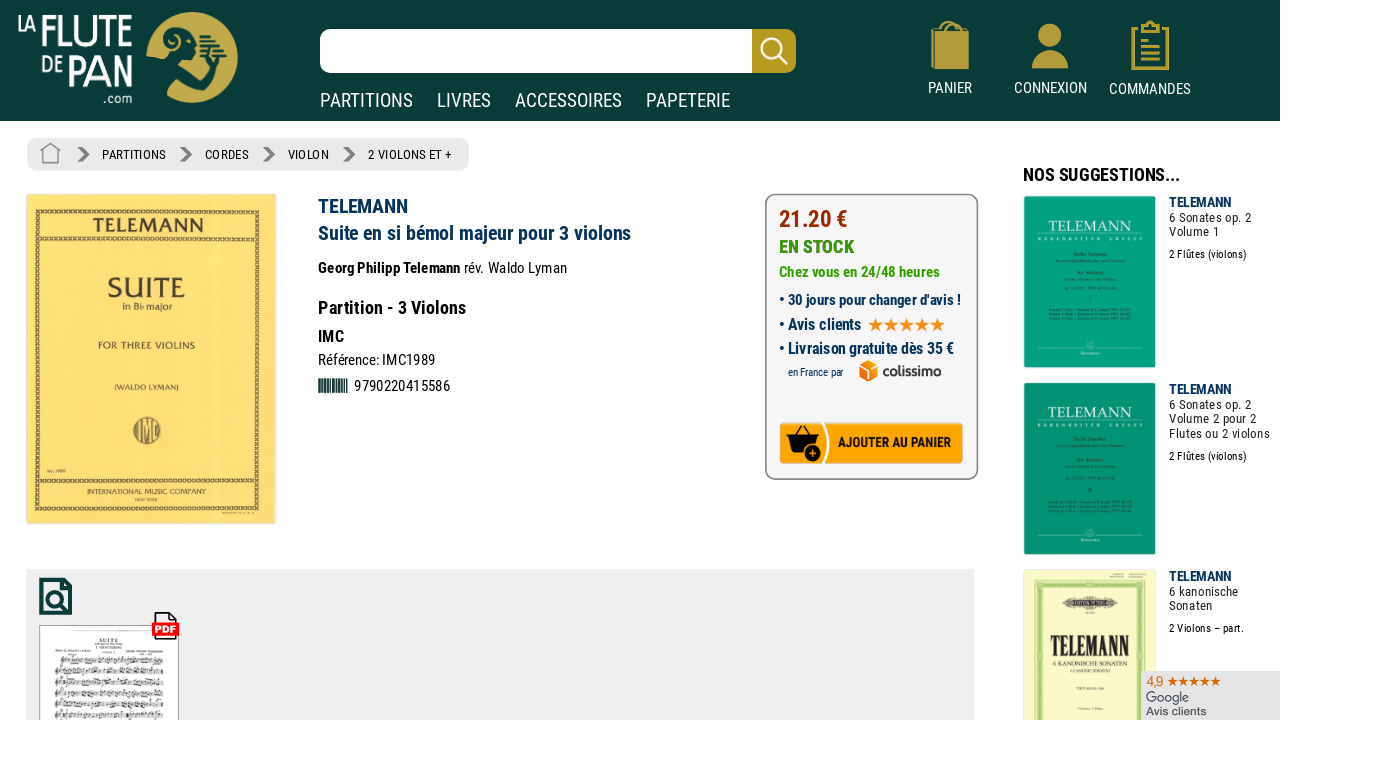

--- FILE ---
content_type: image/svg+xml
request_url: https://www.izik1.com/gestion/imgv3/logopdf.svg
body_size: 531
content:
<svg viewBox="0 0 122.88 121.83" xmlns="http://www.w3.org/2000/svg"><path d="m102.42 37h-20.5a8.52 8.52 0 0 1 -8.85-8.7v-20.77h-52.07a.58.58 0 0 0 -.41.18.45.45 0 0 0 -.18.42v105.58a.7.7 0 0 0 .18.41.51.51 0 0 0 .41.18h80.84c.18 0 .17-.09.26-.18s.34-.28.34-.41v-76.71zm7.47 79.08a5.77 5.77 0 0 1 -5.76 5.76h-85.47a5.77 5.77 0 0 1 -5.76-5.76v-110.32a5.7 5.7 0 0 1 1.69-4.07 5.77 5.77 0 0 1 4.07-1.69h58.24a4.22 4.22 0 0 1 2.46.82l29.75 30.12a2.57 2.57 0 0 1 .78 2.6v82.53zm-29.89-88.39-.43-18.06 21.09 21.37-18.14-.81a2.4 2.4 0 0 1 -2.52-2.5z" fill-rule="evenodd"/><path d="m6.71 46.28h109.46a6.73 6.73 0 0 1 6.71 6.72v45.1a6.73 6.73 0 0 1 -6.71 6.71h-109.46a6.73 6.73 0 0 1 -6.71-6.72v-45.09a6.73 6.73 0 0 1 6.71-6.71z" fill="#f00" fill-rule="evenodd"/><path d="m16.33 59.78h16.2c3.53 0 6.17.83 7.94 2.51s2.63 4.08 2.63 7.18a9.71 9.71 0 0 1 -2.88 7.47c-1.91 1.8-4.84 2.69-8.77 2.69h-5.35v11.67h-9.77zm9.77 13.47h2.4a6.22 6.22 0 0 0 4-1 3.17 3.17 0 0 0 1.14-2.51 3.51 3.51 0 0 0 -1-2.52c-.66-.69-1.91-1-3.75-1h-2.79v7zm22.2-13.47h14.48a17.47 17.47 0 0 1 6.92 1.16 11.23 11.23 0 0 1 4.35 3.33 13.66 13.66 0 0 1 2.49 5 23.36 23.36 0 0 1 .78 6.11 21.16 21.16 0 0 1 -1.15 7.84 13 13 0 0 1 -3.17 4.71 10.38 10.38 0 0 1 -4.39 2.51 22.39 22.39 0 0 1 -5.81.86h-14.5zm9.7 7.13v17.22h2.4a10.16 10.16 0 0 0 4.36-.68 4.65 4.65 0 0 0 2-2.36 14.84 14.84 0 0 0 .73-5.48q0-5-1.63-6.85c-1.09-1.23-2.91-1.85-5.44-1.85zm24.43-7.13h24.09v6.78h-14.28v5.5h12.24v6.39h-12.24v12.85h-9.78v-31.52z" fill="#fff"/></svg>